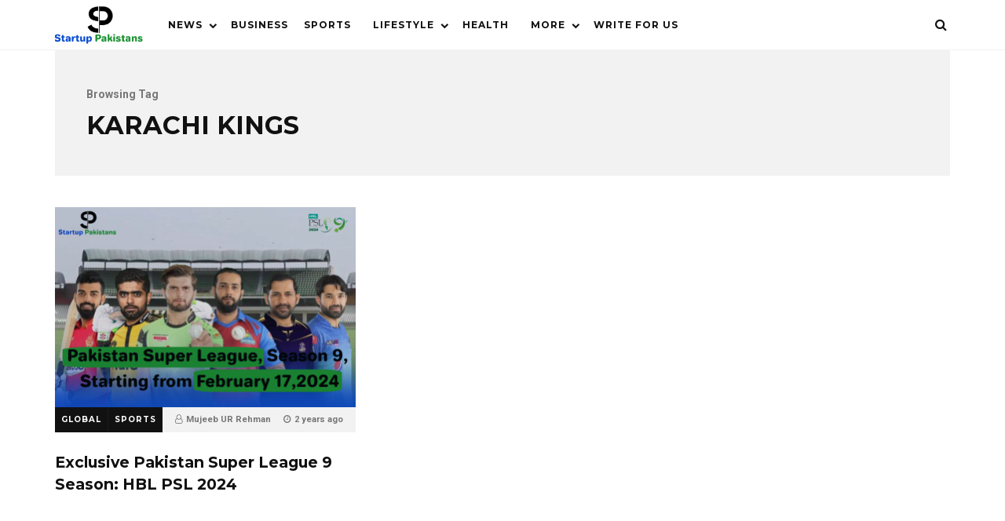

--- FILE ---
content_type: text/html; charset=UTF-8
request_url: https://startuppakistans.com/tag/karachi-kings/
body_size: 9627
content:
<!DOCTYPE html>
<html lang="en-US">
<head>

	<meta charset="UTF-8" />
	<!-- Mobile Specific Metas -->
	<meta name="viewport" content="width=device-width, initial-scale=1, maximum-scale=5">

	<meta name='robots' content='index, follow, max-image-preview:large, max-snippet:-1, max-video-preview:-1' />

<!-- Google Tag Manager for WordPress by gtm4wp.com -->
<script data-cfasync="false" data-pagespeed-no-defer>
	var gtm4wp_datalayer_name = "dataLayer";
	var dataLayer = dataLayer || [];
</script>
<!-- End Google Tag Manager for WordPress by gtm4wp.com -->
	<!-- This site is optimized with the Yoast SEO plugin v20.0 - https://yoast.com/wordpress/plugins/seo/ -->
	<title>Karachi Kings Archives - Startup Pakistans</title>
	<link rel="canonical" href="https://startuppakistans.com/tag/karachi-kings/" />
	<meta property="og:locale" content="en_US" />
	<meta property="og:type" content="article" />
	<meta property="og:title" content="Karachi Kings Archives - Startup Pakistans" />
	<meta property="og:url" content="https://startuppakistans.com/tag/karachi-kings/" />
	<meta property="og:site_name" content="Startup Pakistans" />
	<meta name="twitter:card" content="summary_large_image" />
	<script type="application/ld+json" class="yoast-schema-graph">{"@context":"https://schema.org","@graph":[{"@type":"CollectionPage","@id":"https://startuppakistans.com/tag/karachi-kings/","url":"https://startuppakistans.com/tag/karachi-kings/","name":"Karachi Kings Archives - Startup Pakistans","isPartOf":{"@id":"https://startuppakistans.com/#website"},"primaryImageOfPage":{"@id":"https://startuppakistans.com/tag/karachi-kings/#primaryimage"},"image":{"@id":"https://startuppakistans.com/tag/karachi-kings/#primaryimage"},"thumbnailUrl":"https://startuppakistans.com/wp-content/uploads/2024/02/Startup-Pakistans-Website-Image-Orignal-1-1.jpg","breadcrumb":{"@id":"https://startuppakistans.com/tag/karachi-kings/#breadcrumb"},"inLanguage":"en-US"},{"@type":"ImageObject","inLanguage":"en-US","@id":"https://startuppakistans.com/tag/karachi-kings/#primaryimage","url":"https://startuppakistans.com/wp-content/uploads/2024/02/Startup-Pakistans-Website-Image-Orignal-1-1.jpg","contentUrl":"https://startuppakistans.com/wp-content/uploads/2024/02/Startup-Pakistans-Website-Image-Orignal-1-1.jpg","width":960,"height":640,"caption":"Exclusive Pakistan Super League 9 Season: HBL PSL 2024"},{"@type":"BreadcrumbList","@id":"https://startuppakistans.com/tag/karachi-kings/#breadcrumb","itemListElement":[{"@type":"ListItem","position":1,"name":"Home","item":"https://startuppakistans.com/"},{"@type":"ListItem","position":2,"name":"Karachi Kings"}]},{"@type":"WebSite","@id":"https://startuppakistans.com/#website","url":"https://startuppakistans.com/","name":"Startup Pakistans","description":"","publisher":{"@id":"https://startuppakistans.com/#organization"},"potentialAction":[{"@type":"SearchAction","target":{"@type":"EntryPoint","urlTemplate":"https://startuppakistans.com/?s={search_term_string}"},"query-input":"required name=search_term_string"}],"inLanguage":"en-US"},{"@type":"Organization","@id":"https://startuppakistans.com/#organization","name":"Startup Pakistans","url":"https://startuppakistans.com/","logo":{"@type":"ImageObject","inLanguage":"en-US","@id":"https://startuppakistans.com/#/schema/logo/image/","url":"https://startuppakistans.com/wp-content/uploads/2023/05/Startup-Pakistans.png","contentUrl":"https://startuppakistans.com/wp-content/uploads/2023/05/Startup-Pakistans.png","width":221,"height":95,"caption":"Startup Pakistans"},"image":{"@id":"https://startuppakistans.com/#/schema/logo/image/"}}]}</script>
	<!-- / Yoast SEO plugin. -->


<link rel='dns-prefetch' href='//fonts.googleapis.com' />
<link rel="alternate" type="application/rss+xml" title="Startup Pakistans &raquo; Feed" href="https://startuppakistans.com/feed/" />
<link rel="alternate" type="application/rss+xml" title="Startup Pakistans &raquo; Comments Feed" href="https://startuppakistans.com/comments/feed/" />
<link rel="alternate" type="application/rss+xml" title="Startup Pakistans &raquo; Karachi Kings Tag Feed" href="https://startuppakistans.com/tag/karachi-kings/feed/" />
<script type="text/javascript">
window._wpemojiSettings = {"baseUrl":"https:\/\/s.w.org\/images\/core\/emoji\/14.0.0\/72x72\/","ext":".png","svgUrl":"https:\/\/s.w.org\/images\/core\/emoji\/14.0.0\/svg\/","svgExt":".svg","source":{"concatemoji":"https:\/\/startuppakistans.com\/wp-includes\/js\/wp-emoji-release.min.js?ver=6.1.9"}};
/*! This file is auto-generated */
!function(e,a,t){var n,r,o,i=a.createElement("canvas"),p=i.getContext&&i.getContext("2d");function s(e,t){var a=String.fromCharCode,e=(p.clearRect(0,0,i.width,i.height),p.fillText(a.apply(this,e),0,0),i.toDataURL());return p.clearRect(0,0,i.width,i.height),p.fillText(a.apply(this,t),0,0),e===i.toDataURL()}function c(e){var t=a.createElement("script");t.src=e,t.defer=t.type="text/javascript",a.getElementsByTagName("head")[0].appendChild(t)}for(o=Array("flag","emoji"),t.supports={everything:!0,everythingExceptFlag:!0},r=0;r<o.length;r++)t.supports[o[r]]=function(e){if(p&&p.fillText)switch(p.textBaseline="top",p.font="600 32px Arial",e){case"flag":return s([127987,65039,8205,9895,65039],[127987,65039,8203,9895,65039])?!1:!s([55356,56826,55356,56819],[55356,56826,8203,55356,56819])&&!s([55356,57332,56128,56423,56128,56418,56128,56421,56128,56430,56128,56423,56128,56447],[55356,57332,8203,56128,56423,8203,56128,56418,8203,56128,56421,8203,56128,56430,8203,56128,56423,8203,56128,56447]);case"emoji":return!s([129777,127995,8205,129778,127999],[129777,127995,8203,129778,127999])}return!1}(o[r]),t.supports.everything=t.supports.everything&&t.supports[o[r]],"flag"!==o[r]&&(t.supports.everythingExceptFlag=t.supports.everythingExceptFlag&&t.supports[o[r]]);t.supports.everythingExceptFlag=t.supports.everythingExceptFlag&&!t.supports.flag,t.DOMReady=!1,t.readyCallback=function(){t.DOMReady=!0},t.supports.everything||(n=function(){t.readyCallback()},a.addEventListener?(a.addEventListener("DOMContentLoaded",n,!1),e.addEventListener("load",n,!1)):(e.attachEvent("onload",n),a.attachEvent("onreadystatechange",function(){"complete"===a.readyState&&t.readyCallback()})),(e=t.source||{}).concatemoji?c(e.concatemoji):e.wpemoji&&e.twemoji&&(c(e.twemoji),c(e.wpemoji)))}(window,document,window._wpemojiSettings);
</script>
<style type="text/css">
img.wp-smiley,
img.emoji {
	display: inline !important;
	border: none !important;
	box-shadow: none !important;
	height: 1em !important;
	width: 1em !important;
	margin: 0 0.07em !important;
	vertical-align: -0.1em !important;
	background: none !important;
	padding: 0 !important;
}
</style>
	
<link rel='stylesheet' id='wp-block-library-css' href='https://startuppakistans.com/wp-includes/css/dist/block-library/style.min.css?ver=6.1.9' type='text/css' media='all' />
<link rel='stylesheet' id='classic-theme-styles-css' href='https://startuppakistans.com/wp-includes/css/classic-themes.min.css?ver=1' type='text/css' media='all' />
<style id='global-styles-inline-css' type='text/css'>
body{--wp--preset--color--black: #000000;--wp--preset--color--cyan-bluish-gray: #abb8c3;--wp--preset--color--white: #ffffff;--wp--preset--color--pale-pink: #f78da7;--wp--preset--color--vivid-red: #cf2e2e;--wp--preset--color--luminous-vivid-orange: #ff6900;--wp--preset--color--luminous-vivid-amber: #fcb900;--wp--preset--color--light-green-cyan: #7bdcb5;--wp--preset--color--vivid-green-cyan: #00d084;--wp--preset--color--pale-cyan-blue: #8ed1fc;--wp--preset--color--vivid-cyan-blue: #0693e3;--wp--preset--color--vivid-purple: #9b51e0;--wp--preset--gradient--vivid-cyan-blue-to-vivid-purple: linear-gradient(135deg,rgba(6,147,227,1) 0%,rgb(155,81,224) 100%);--wp--preset--gradient--light-green-cyan-to-vivid-green-cyan: linear-gradient(135deg,rgb(122,220,180) 0%,rgb(0,208,130) 100%);--wp--preset--gradient--luminous-vivid-amber-to-luminous-vivid-orange: linear-gradient(135deg,rgba(252,185,0,1) 0%,rgba(255,105,0,1) 100%);--wp--preset--gradient--luminous-vivid-orange-to-vivid-red: linear-gradient(135deg,rgba(255,105,0,1) 0%,rgb(207,46,46) 100%);--wp--preset--gradient--very-light-gray-to-cyan-bluish-gray: linear-gradient(135deg,rgb(238,238,238) 0%,rgb(169,184,195) 100%);--wp--preset--gradient--cool-to-warm-spectrum: linear-gradient(135deg,rgb(74,234,220) 0%,rgb(151,120,209) 20%,rgb(207,42,186) 40%,rgb(238,44,130) 60%,rgb(251,105,98) 80%,rgb(254,248,76) 100%);--wp--preset--gradient--blush-light-purple: linear-gradient(135deg,rgb(255,206,236) 0%,rgb(152,150,240) 100%);--wp--preset--gradient--blush-bordeaux: linear-gradient(135deg,rgb(254,205,165) 0%,rgb(254,45,45) 50%,rgb(107,0,62) 100%);--wp--preset--gradient--luminous-dusk: linear-gradient(135deg,rgb(255,203,112) 0%,rgb(199,81,192) 50%,rgb(65,88,208) 100%);--wp--preset--gradient--pale-ocean: linear-gradient(135deg,rgb(255,245,203) 0%,rgb(182,227,212) 50%,rgb(51,167,181) 100%);--wp--preset--gradient--electric-grass: linear-gradient(135deg,rgb(202,248,128) 0%,rgb(113,206,126) 100%);--wp--preset--gradient--midnight: linear-gradient(135deg,rgb(2,3,129) 0%,rgb(40,116,252) 100%);--wp--preset--duotone--dark-grayscale: url('#wp-duotone-dark-grayscale');--wp--preset--duotone--grayscale: url('#wp-duotone-grayscale');--wp--preset--duotone--purple-yellow: url('#wp-duotone-purple-yellow');--wp--preset--duotone--blue-red: url('#wp-duotone-blue-red');--wp--preset--duotone--midnight: url('#wp-duotone-midnight');--wp--preset--duotone--magenta-yellow: url('#wp-duotone-magenta-yellow');--wp--preset--duotone--purple-green: url('#wp-duotone-purple-green');--wp--preset--duotone--blue-orange: url('#wp-duotone-blue-orange');--wp--preset--font-size--small: 13px;--wp--preset--font-size--medium: 20px;--wp--preset--font-size--large: 36px;--wp--preset--font-size--x-large: 42px;--wp--preset--spacing--20: 0.44rem;--wp--preset--spacing--30: 0.67rem;--wp--preset--spacing--40: 1rem;--wp--preset--spacing--50: 1.5rem;--wp--preset--spacing--60: 2.25rem;--wp--preset--spacing--70: 3.38rem;--wp--preset--spacing--80: 5.06rem;}:where(.is-layout-flex){gap: 0.5em;}body .is-layout-flow > .alignleft{float: left;margin-inline-start: 0;margin-inline-end: 2em;}body .is-layout-flow > .alignright{float: right;margin-inline-start: 2em;margin-inline-end: 0;}body .is-layout-flow > .aligncenter{margin-left: auto !important;margin-right: auto !important;}body .is-layout-constrained > .alignleft{float: left;margin-inline-start: 0;margin-inline-end: 2em;}body .is-layout-constrained > .alignright{float: right;margin-inline-start: 2em;margin-inline-end: 0;}body .is-layout-constrained > .aligncenter{margin-left: auto !important;margin-right: auto !important;}body .is-layout-constrained > :where(:not(.alignleft):not(.alignright):not(.alignfull)){max-width: var(--wp--style--global--content-size);margin-left: auto !important;margin-right: auto !important;}body .is-layout-constrained > .alignwide{max-width: var(--wp--style--global--wide-size);}body .is-layout-flex{display: flex;}body .is-layout-flex{flex-wrap: wrap;align-items: center;}body .is-layout-flex > *{margin: 0;}:where(.wp-block-columns.is-layout-flex){gap: 2em;}.has-black-color{color: var(--wp--preset--color--black) !important;}.has-cyan-bluish-gray-color{color: var(--wp--preset--color--cyan-bluish-gray) !important;}.has-white-color{color: var(--wp--preset--color--white) !important;}.has-pale-pink-color{color: var(--wp--preset--color--pale-pink) !important;}.has-vivid-red-color{color: var(--wp--preset--color--vivid-red) !important;}.has-luminous-vivid-orange-color{color: var(--wp--preset--color--luminous-vivid-orange) !important;}.has-luminous-vivid-amber-color{color: var(--wp--preset--color--luminous-vivid-amber) !important;}.has-light-green-cyan-color{color: var(--wp--preset--color--light-green-cyan) !important;}.has-vivid-green-cyan-color{color: var(--wp--preset--color--vivid-green-cyan) !important;}.has-pale-cyan-blue-color{color: var(--wp--preset--color--pale-cyan-blue) !important;}.has-vivid-cyan-blue-color{color: var(--wp--preset--color--vivid-cyan-blue) !important;}.has-vivid-purple-color{color: var(--wp--preset--color--vivid-purple) !important;}.has-black-background-color{background-color: var(--wp--preset--color--black) !important;}.has-cyan-bluish-gray-background-color{background-color: var(--wp--preset--color--cyan-bluish-gray) !important;}.has-white-background-color{background-color: var(--wp--preset--color--white) !important;}.has-pale-pink-background-color{background-color: var(--wp--preset--color--pale-pink) !important;}.has-vivid-red-background-color{background-color: var(--wp--preset--color--vivid-red) !important;}.has-luminous-vivid-orange-background-color{background-color: var(--wp--preset--color--luminous-vivid-orange) !important;}.has-luminous-vivid-amber-background-color{background-color: var(--wp--preset--color--luminous-vivid-amber) !important;}.has-light-green-cyan-background-color{background-color: var(--wp--preset--color--light-green-cyan) !important;}.has-vivid-green-cyan-background-color{background-color: var(--wp--preset--color--vivid-green-cyan) !important;}.has-pale-cyan-blue-background-color{background-color: var(--wp--preset--color--pale-cyan-blue) !important;}.has-vivid-cyan-blue-background-color{background-color: var(--wp--preset--color--vivid-cyan-blue) !important;}.has-vivid-purple-background-color{background-color: var(--wp--preset--color--vivid-purple) !important;}.has-black-border-color{border-color: var(--wp--preset--color--black) !important;}.has-cyan-bluish-gray-border-color{border-color: var(--wp--preset--color--cyan-bluish-gray) !important;}.has-white-border-color{border-color: var(--wp--preset--color--white) !important;}.has-pale-pink-border-color{border-color: var(--wp--preset--color--pale-pink) !important;}.has-vivid-red-border-color{border-color: var(--wp--preset--color--vivid-red) !important;}.has-luminous-vivid-orange-border-color{border-color: var(--wp--preset--color--luminous-vivid-orange) !important;}.has-luminous-vivid-amber-border-color{border-color: var(--wp--preset--color--luminous-vivid-amber) !important;}.has-light-green-cyan-border-color{border-color: var(--wp--preset--color--light-green-cyan) !important;}.has-vivid-green-cyan-border-color{border-color: var(--wp--preset--color--vivid-green-cyan) !important;}.has-pale-cyan-blue-border-color{border-color: var(--wp--preset--color--pale-cyan-blue) !important;}.has-vivid-cyan-blue-border-color{border-color: var(--wp--preset--color--vivid-cyan-blue) !important;}.has-vivid-purple-border-color{border-color: var(--wp--preset--color--vivid-purple) !important;}.has-vivid-cyan-blue-to-vivid-purple-gradient-background{background: var(--wp--preset--gradient--vivid-cyan-blue-to-vivid-purple) !important;}.has-light-green-cyan-to-vivid-green-cyan-gradient-background{background: var(--wp--preset--gradient--light-green-cyan-to-vivid-green-cyan) !important;}.has-luminous-vivid-amber-to-luminous-vivid-orange-gradient-background{background: var(--wp--preset--gradient--luminous-vivid-amber-to-luminous-vivid-orange) !important;}.has-luminous-vivid-orange-to-vivid-red-gradient-background{background: var(--wp--preset--gradient--luminous-vivid-orange-to-vivid-red) !important;}.has-very-light-gray-to-cyan-bluish-gray-gradient-background{background: var(--wp--preset--gradient--very-light-gray-to-cyan-bluish-gray) !important;}.has-cool-to-warm-spectrum-gradient-background{background: var(--wp--preset--gradient--cool-to-warm-spectrum) !important;}.has-blush-light-purple-gradient-background{background: var(--wp--preset--gradient--blush-light-purple) !important;}.has-blush-bordeaux-gradient-background{background: var(--wp--preset--gradient--blush-bordeaux) !important;}.has-luminous-dusk-gradient-background{background: var(--wp--preset--gradient--luminous-dusk) !important;}.has-pale-ocean-gradient-background{background: var(--wp--preset--gradient--pale-ocean) !important;}.has-electric-grass-gradient-background{background: var(--wp--preset--gradient--electric-grass) !important;}.has-midnight-gradient-background{background: var(--wp--preset--gradient--midnight) !important;}.has-small-font-size{font-size: var(--wp--preset--font-size--small) !important;}.has-medium-font-size{font-size: var(--wp--preset--font-size--medium) !important;}.has-large-font-size{font-size: var(--wp--preset--font-size--large) !important;}.has-x-large-font-size{font-size: var(--wp--preset--font-size--x-large) !important;}
.wp-block-navigation a:where(:not(.wp-element-button)){color: inherit;}
:where(.wp-block-columns.is-layout-flex){gap: 2em;}
.wp-block-pullquote{font-size: 1.5em;line-height: 1.6;}
</style>
<link rel='stylesheet' id='font-awesome-css' href='https://startuppakistans.com/wp-content/themes/buzzmag/css/font-awesome.min.css?ver=4.7.0' type='text/css' media='all' />
<link rel='stylesheet' id='owl-carousel-css' href='https://startuppakistans.com/wp-content/themes/buzzmag/css/owl.carousel.min.css?ver=2.3.4' type='text/css' media='all' />
<link rel='stylesheet' id='buzzmag-google-fonts-css' href='https://fonts.googleapis.com/css2?family=Roboto:ital,wght@0,400;0,700;1,400;1,700&#038;family=Montserrat:ital,wght@0,400;0,700;1,400;1,700&#038;display=swap' type='text/css' media='all' />
<link rel='stylesheet' id='buzzmag-style-css' href='https://startuppakistans.com/wp-content/themes/buzzmag/style.css?ver=6.1.9' type='text/css' media='all' />
<style id='buzzmag-style-inline-css' type='text/css'>
#fl-drawer-icon { display: none; }
	:root {
		--fl-body-font-size: 16px;
		--fl-body-font: "Roboto", "Helvetica Neue",Helvetica,sans-serif;
		--fl-headings-font: "Montserrat", "Helvetica Neue",Helvetica,sans-serif;;
		--fl-headings-font-weight: 700;

	    --fl-accent-color: #ed0e28;

	    --fl-body-background: #ffffff;
	    --fl-body-color: #444444;
	    --fl-headings-color: #111111;
	    --fl-meta-color: #777777;

	    --fl-button-background: #111111;

	    --fl-header-background: #ffffff;
	    --fl-header-color: #111111;
	    --fl-submenu-background: #ffffff;
	    --fl-submenu-color: #111111;

		--fl-footer-background: #111111;
		--fl-footer-color: #777777;
		--fl-footer-headings-color: #ffffff;

	    --fl-input-background: #ffffff;
	}

	
</style>
<script type='text/javascript' src='https://startuppakistans.com/wp-includes/js/jquery/jquery.min.js?ver=3.6.1' id='jquery-core-js'></script>
<script type='text/javascript' src='https://startuppakistans.com/wp-includes/js/jquery/jquery-migrate.min.js?ver=3.3.2' id='jquery-migrate-js'></script>
<link rel="https://api.w.org/" href="https://startuppakistans.com/wp-json/" /><link rel="alternate" type="application/json" href="https://startuppakistans.com/wp-json/wp/v2/tags/110" /><link rel="EditURI" type="application/rsd+xml" title="RSD" href="https://startuppakistans.com/xmlrpc.php?rsd" />
<link rel="wlwmanifest" type="application/wlwmanifest+xml" href="https://startuppakistans.com/wp-includes/wlwmanifest.xml" />
<meta name="generator" content="WordPress 6.1.9" />

<!-- Google Tag Manager for WordPress by gtm4wp.com -->
<!-- GTM Container placement set to automatic -->
<script data-cfasync="false" data-pagespeed-no-defer>
	var dataLayer_content = {"pagePostType":"post","pagePostType2":"tag-post"};
	dataLayer.push( dataLayer_content );
</script>
<script data-cfasync="false">
(function(w,d,s,l,i){w[l]=w[l]||[];w[l].push({'gtm.start':
new Date().getTime(),event:'gtm.js'});var f=d.getElementsByTagName(s)[0],
j=d.createElement(s),dl=l!='dataLayer'?'&l='+l:'';j.async=true;j.src=
'//www.googletagmanager.com/gtm.js?id='+i+dl;f.parentNode.insertBefore(j,f);
})(window,document,'script','dataLayer','GTM-KXJ2NTKW');
</script>
<!-- End Google Tag Manager for WordPress by gtm4wp.com --><link rel="icon" href="https://startuppakistans.com/wp-content/uploads/2023/06/Startup-150x150.png" sizes="32x32" />
<link rel="icon" href="https://startuppakistans.com/wp-content/uploads/2023/06/Startup-300x300.png" sizes="192x192" />
<link rel="apple-touch-icon" href="https://startuppakistans.com/wp-content/uploads/2023/06/Startup-300x300.png" />
<meta name="msapplication-TileImage" content="https://startuppakistans.com/wp-content/uploads/2023/06/Startup-300x300.png" />
	
	<!-- Google Tag Manager -->
<script>(function(w,d,s,l,i){w[l]=w[l]||[];w[l].push({'gtm.start':
new Date().getTime(),event:'gtm.js'});var f=d.getElementsByTagName(s)[0],
j=d.createElement(s),dl=l!='dataLayer'?'&l='+l:'';j.async=true;j.src=
'https://www.googletagmanager.com/gtm.js?id='+i+dl;f.parentNode.insertBefore(j,f);
})(window,document,'script','dataLayer','GTM-KXJ2NTKW');</script>
<!-- End Google Tag Manager -->
	
<meta name="google-site-verification" content="Pi6VtqW00LnmMQ8RVYQib39aRhSDjRaHI7t5hjOdSXs" />
</head>
<body class="archive tag tag-karachi-kings tag-110 wp-custom-logo wp-embed-responsive">
	<svg xmlns="http://www.w3.org/2000/svg" viewBox="0 0 0 0" width="0" height="0" focusable="false" role="none" style="visibility: hidden; position: absolute; left: -9999px; overflow: hidden;" ><defs><filter id="wp-duotone-dark-grayscale"><feColorMatrix color-interpolation-filters="sRGB" type="matrix" values=" .299 .587 .114 0 0 .299 .587 .114 0 0 .299 .587 .114 0 0 .299 .587 .114 0 0 " /><feComponentTransfer color-interpolation-filters="sRGB" ><feFuncR type="table" tableValues="0 0.49803921568627" /><feFuncG type="table" tableValues="0 0.49803921568627" /><feFuncB type="table" tableValues="0 0.49803921568627" /><feFuncA type="table" tableValues="1 1" /></feComponentTransfer><feComposite in2="SourceGraphic" operator="in" /></filter></defs></svg><svg xmlns="http://www.w3.org/2000/svg" viewBox="0 0 0 0" width="0" height="0" focusable="false" role="none" style="visibility: hidden; position: absolute; left: -9999px; overflow: hidden;" ><defs><filter id="wp-duotone-grayscale"><feColorMatrix color-interpolation-filters="sRGB" type="matrix" values=" .299 .587 .114 0 0 .299 .587 .114 0 0 .299 .587 .114 0 0 .299 .587 .114 0 0 " /><feComponentTransfer color-interpolation-filters="sRGB" ><feFuncR type="table" tableValues="0 1" /><feFuncG type="table" tableValues="0 1" /><feFuncB type="table" tableValues="0 1" /><feFuncA type="table" tableValues="1 1" /></feComponentTransfer><feComposite in2="SourceGraphic" operator="in" /></filter></defs></svg><svg xmlns="http://www.w3.org/2000/svg" viewBox="0 0 0 0" width="0" height="0" focusable="false" role="none" style="visibility: hidden; position: absolute; left: -9999px; overflow: hidden;" ><defs><filter id="wp-duotone-purple-yellow"><feColorMatrix color-interpolation-filters="sRGB" type="matrix" values=" .299 .587 .114 0 0 .299 .587 .114 0 0 .299 .587 .114 0 0 .299 .587 .114 0 0 " /><feComponentTransfer color-interpolation-filters="sRGB" ><feFuncR type="table" tableValues="0.54901960784314 0.98823529411765" /><feFuncG type="table" tableValues="0 1" /><feFuncB type="table" tableValues="0.71764705882353 0.25490196078431" /><feFuncA type="table" tableValues="1 1" /></feComponentTransfer><feComposite in2="SourceGraphic" operator="in" /></filter></defs></svg><svg xmlns="http://www.w3.org/2000/svg" viewBox="0 0 0 0" width="0" height="0" focusable="false" role="none" style="visibility: hidden; position: absolute; left: -9999px; overflow: hidden;" ><defs><filter id="wp-duotone-blue-red"><feColorMatrix color-interpolation-filters="sRGB" type="matrix" values=" .299 .587 .114 0 0 .299 .587 .114 0 0 .299 .587 .114 0 0 .299 .587 .114 0 0 " /><feComponentTransfer color-interpolation-filters="sRGB" ><feFuncR type="table" tableValues="0 1" /><feFuncG type="table" tableValues="0 0.27843137254902" /><feFuncB type="table" tableValues="0.5921568627451 0.27843137254902" /><feFuncA type="table" tableValues="1 1" /></feComponentTransfer><feComposite in2="SourceGraphic" operator="in" /></filter></defs></svg><svg xmlns="http://www.w3.org/2000/svg" viewBox="0 0 0 0" width="0" height="0" focusable="false" role="none" style="visibility: hidden; position: absolute; left: -9999px; overflow: hidden;" ><defs><filter id="wp-duotone-midnight"><feColorMatrix color-interpolation-filters="sRGB" type="matrix" values=" .299 .587 .114 0 0 .299 .587 .114 0 0 .299 .587 .114 0 0 .299 .587 .114 0 0 " /><feComponentTransfer color-interpolation-filters="sRGB" ><feFuncR type="table" tableValues="0 0" /><feFuncG type="table" tableValues="0 0.64705882352941" /><feFuncB type="table" tableValues="0 1" /><feFuncA type="table" tableValues="1 1" /></feComponentTransfer><feComposite in2="SourceGraphic" operator="in" /></filter></defs></svg><svg xmlns="http://www.w3.org/2000/svg" viewBox="0 0 0 0" width="0" height="0" focusable="false" role="none" style="visibility: hidden; position: absolute; left: -9999px; overflow: hidden;" ><defs><filter id="wp-duotone-magenta-yellow"><feColorMatrix color-interpolation-filters="sRGB" type="matrix" values=" .299 .587 .114 0 0 .299 .587 .114 0 0 .299 .587 .114 0 0 .299 .587 .114 0 0 " /><feComponentTransfer color-interpolation-filters="sRGB" ><feFuncR type="table" tableValues="0.78039215686275 1" /><feFuncG type="table" tableValues="0 0.94901960784314" /><feFuncB type="table" tableValues="0.35294117647059 0.47058823529412" /><feFuncA type="table" tableValues="1 1" /></feComponentTransfer><feComposite in2="SourceGraphic" operator="in" /></filter></defs></svg><svg xmlns="http://www.w3.org/2000/svg" viewBox="0 0 0 0" width="0" height="0" focusable="false" role="none" style="visibility: hidden; position: absolute; left: -9999px; overflow: hidden;" ><defs><filter id="wp-duotone-purple-green"><feColorMatrix color-interpolation-filters="sRGB" type="matrix" values=" .299 .587 .114 0 0 .299 .587 .114 0 0 .299 .587 .114 0 0 .299 .587 .114 0 0 " /><feComponentTransfer color-interpolation-filters="sRGB" ><feFuncR type="table" tableValues="0.65098039215686 0.40392156862745" /><feFuncG type="table" tableValues="0 1" /><feFuncB type="table" tableValues="0.44705882352941 0.4" /><feFuncA type="table" tableValues="1 1" /></feComponentTransfer><feComposite in2="SourceGraphic" operator="in" /></filter></defs></svg><svg xmlns="http://www.w3.org/2000/svg" viewBox="0 0 0 0" width="0" height="0" focusable="false" role="none" style="visibility: hidden; position: absolute; left: -9999px; overflow: hidden;" ><defs><filter id="wp-duotone-blue-orange"><feColorMatrix color-interpolation-filters="sRGB" type="matrix" values=" .299 .587 .114 0 0 .299 .587 .114 0 0 .299 .587 .114 0 0 .299 .587 .114 0 0 " /><feComponentTransfer color-interpolation-filters="sRGB" ><feFuncR type="table" tableValues="0.098039215686275 1" /><feFuncG type="table" tableValues="0 0.66274509803922" /><feFuncB type="table" tableValues="0.84705882352941 0.41960784313725" /><feFuncA type="table" tableValues="1 1" /></feComponentTransfer><feComposite in2="SourceGraphic" operator="in" /></filter></defs></svg>
<!-- GTM Container placement set to automatic -->
<!-- Google Tag Manager (noscript) -->
				<noscript><iframe src="https://www.googletagmanager.com/ns.html?id=GTM-KXJ2NTKW" height="0" width="0" style="display:none;visibility:hidden" aria-hidden="true"></iframe></noscript>
<!-- End Google Tag Manager (noscript) -->
	<div id="fl-top" title="Scroll To Top">
		<i class="fa fa-long-arrow-up"></i>
	</div>
<!-- Google Tag Manager (noscript) -->
<noscript><iframe src="https://www.googletagmanager.com/ns.html?id=GTM-KXJ2NTKW"
height="0" width="0" style="display:none;visibility:hidden"></iframe></noscript>
<!-- End Google Tag Manager (noscript) -->
	<header id="fl-header">
		<div class="fl-container">
			<div id="fl-drawer-icon">
				<button class="icon">
					<span>Menu</span>
				</button>
				<span class="text">Menu</span>
			</div>
			<div id="fl-logo">			    
			    			        <a href='https://startuppakistans.com/' title='Startup Pakistans' rel='home'>

			        	<img class="light-logo" src='http://startuppakistans.com/wp-content/uploads/2023/05/Startup-Pakistans.png' alt='Startup Pakistans'>

			        	
			        </a>
							</div>
			
							<div id="fl-topmenu">
					<div class="menu-home-container"><ul id="menu-home" class="menu"><li id="menu-item-100" class="menu-item menu-item-type-taxonomy menu-item-object-category menu-item-has-children menu-item-100"><a href="https://startuppakistans.com/category/news/">News</a>
<ul class="sub-menu">
	<li id="menu-item-101" class="menu-item menu-item-type-taxonomy menu-item-object-category menu-item-101"><a href="https://startuppakistans.com/category/real-estate/">Real Estate</a></li>
	<li id="menu-item-71" class="menu-item menu-item-type-taxonomy menu-item-object-category menu-item-71"><a href="https://startuppakistans.com/category/global/">Global</a></li>
	<li id="menu-item-108" class="menu-item menu-item-type-taxonomy menu-item-object-category menu-item-108"><a href="https://startuppakistans.com/category/tech/">Tech</a></li>
	<li id="menu-item-49" class="menu-item menu-item-type-taxonomy menu-item-object-category menu-item-49"><a href="https://startuppakistans.com/category/seo/">SEO</a></li>
</ul>
</li>
<li id="menu-item-209" class="menu-item menu-item-type-taxonomy menu-item-object-category menu-item-209"><a href="https://startuppakistans.com/category/business/">Business</a></li>
<li id="menu-item-146" class="menu-item menu-item-type-taxonomy menu-item-object-category menu-item-146"><a href="https://startuppakistans.com/category/sports/">Sports</a></li>
<li id="menu-item-109" class="menu-item menu-item-type-taxonomy menu-item-object-category menu-item-has-children menu-item-109"><a href="https://startuppakistans.com/category/lifestyle/">Lifestyle</a>
<ul class="sub-menu">
	<li id="menu-item-183" class="menu-item menu-item-type-taxonomy menu-item-object-category menu-item-183"><a href="https://startuppakistans.com/category/fashion/">Fashion</a></li>
	<li id="menu-item-27" class="menu-item menu-item-type-taxonomy menu-item-object-category menu-item-27"><a href="https://startuppakistans.com/category/home-improvement/">Home Improvement</a></li>
	<li id="menu-item-28" class="menu-item menu-item-type-taxonomy menu-item-object-category menu-item-28"><a href="https://startuppakistans.com/category/bedding-accessories/">Bedding Accessories</a></li>
</ul>
</li>
<li id="menu-item-107" class="menu-item menu-item-type-taxonomy menu-item-object-category menu-item-107"><a href="https://startuppakistans.com/category/health/">Health</a></li>
<li id="menu-item-113" class="menu-item menu-item-type-taxonomy menu-item-object-category menu-item-has-children menu-item-113"><a href="https://startuppakistans.com/category/more/">More</a>
<ul class="sub-menu">
	<li id="menu-item-106" class="menu-item menu-item-type-post_type menu-item-object-page menu-item-106"><a href="https://startuppakistans.com/about-us/">About Us</a></li>
	<li id="menu-item-48" class="menu-item menu-item-type-post_type menu-item-object-page menu-item-48"><a href="https://startuppakistans.com/contact-us/">Contact Us</a></li>
</ul>
</li>
<li id="menu-item-134" class="menu-item menu-item-type-post_type menu-item-object-page menu-item-134"><a href="https://startuppakistans.com/write-for-us/">Write For Us</a></li>
</ul></div>				</div>
			
			<div class="header-icons">

				<div class="social-icons">















</div>					<div id="fl-topsearch">
						<i class="fa fa-search"></i>
						<i class="fa fa-times"></i>
					</div>
							</div>
		</div>
	</header>

	<div id="fl-drawer">
			</div>

	<div class="push-overlay"></div>

			<div id="fl-search-overlay">
			<div class="overlay-table">
				<div class="overlay-cell">
					<div class="fl-container clearfix">
						<div class="overlay-search">
							<form method="get" class="searchform" action="https://startuppakistans.com/">
    <input type="text" value placeholder="Search..." name="s">
    <button type="submit">
	    <span>Search</span>
    </button>
</form>							<div class="cats">
								<a class="cat-link" href="https://startuppakistans.com/category/health/">Health</a><a class="cat-link" href="https://startuppakistans.com/category/real-estate/">Real Estate</a><a class="cat-link" href="https://startuppakistans.com/category/sports/">Sports</a><a class="cat-link" href="https://startuppakistans.com/category/more/">More</a><a class="cat-link" href="https://startuppakistans.com/category/fashion/">Fashion</a><a class="cat-link" href="https://startuppakistans.com/category/home-improvement/">Home Improvement</a><a class="cat-link" href="https://startuppakistans.com/category/lifestyle/">Lifestyle</a>							</div>
						</div>
					</div>
				</div>
			</div>
		</div>
		

	<!-- Main Content div -->
	<div id="fl-main-warp">
<div class="fl-container clearfix">
	<div class="fl-box">
		<div class="head">			
		    <span class="fl-meta">Browsing Tag</span>
		    <h1 class="title">Karachi Kings</h1>
		</div>
			</div>

</div>
	
<div class="fl-container clearfix">
	<div id="fl-post-container" class="">
		<div class="fl-grid"><div id="fl-latest-posts" class="fl-loop-section"><div class="fl-loop-posts"><article class="fl-post clearfix post-391 post type-post status-publish format-standard has-post-thumbnail hentry category-global category-sports tag-72 tag-cricket tag-hbl-psl tag-islamabad-united tag-karachi-kings tag-lahore-qalanders tag-multan-sultans tag-pakistan-super-league tag-pcb tag-psl9 tag-quetta-gladiators tag-sports tag-startup-pakistans">
            <div class="fl-picture">
            <a href="https://startuppakistans.com/exclusive-pakistan-super-league-9-season-hbl-psl-2024/">
                <img width="519" height="346" src="https://startuppakistans.com/wp-content/uploads/2024/02/Startup-Pakistans-Website-Image-Orignal-1-1.jpg" class="attachment-buzzmag_medium size-buzzmag_medium wp-post-image" alt="" decoding="async" loading="lazy" srcset="https://startuppakistans.com/wp-content/uploads/2024/02/Startup-Pakistans-Website-Image-Orignal-1-1.jpg 960w, https://startuppakistans.com/wp-content/uploads/2024/02/Startup-Pakistans-Website-Image-Orignal-1-1-300x200.jpg 300w, https://startuppakistans.com/wp-content/uploads/2024/02/Startup-Pakistans-Website-Image-Orignal-1-1-768x512.jpg 768w" sizes="(max-width: 519px) 100vw, 519px" />&lt;strong&gt;Exclusive Pakistan Super League 9 Season: HBL PSL 2024&lt;/strong&gt;            </a>
        </div>
        <div class="content">
        <div class="post-meta">
            
            <span class="fl-category"><a href="https://startuppakistans.com/category/global/" rel="category tag">Global</a> <a href="https://startuppakistans.com/category/sports/" rel="category tag">Sports</a></span>

                            <span class="fl-meta"><i class="fa fa-user-o"></i><a href="https://startuppakistans.com/author/mujeeb-ur-rehman/" title="Posts by Mujeeb UR Rehman" rel="author">Mujeeb UR Rehman</a></span>
                            <span class="fl-meta"><i class="fa fa-clock-o"></i>2 years ago</span>
                    </div>

        <h2 class="title"><a href="https://startuppakistans.com/exclusive-pakistan-super-league-9-season-hbl-psl-2024/"><strong>Exclusive Pakistan Super League 9 Season: HBL PSL 2024</strong></a></h2>    

            </div>
</article></div></div></div>	</div>
	<aside id="fl-sidebar" class=""></aside></div>

    <!-- Close Main Content div -->
    </div>

    
    <!-- Footer -->
    <footer id="fl-footer">
        <div class="fl-container clearfix">
                    
                <div id="fl-footer-widgets" class="clearfix">
                    <div class="widget-column">
                                            </div>
                    <div class="widget-column">
                                            </div>
                    <div class="widget-column">
                                            </div>
                </div>
                        <div id="fl-copyright" class="clearfix">
                                    <div class="footer-menu">
                        <div class="menu-home-container"><ul id="menu-home-1" class="menu"><li class="menu-item menu-item-type-taxonomy menu-item-object-category menu-item-100"><a href="https://startuppakistans.com/category/news/">News</a></li>
<li class="menu-item menu-item-type-taxonomy menu-item-object-category menu-item-209"><a href="https://startuppakistans.com/category/business/">Business</a></li>
<li class="menu-item menu-item-type-taxonomy menu-item-object-category menu-item-146"><a href="https://startuppakistans.com/category/sports/">Sports</a></li>
<li class="menu-item menu-item-type-taxonomy menu-item-object-category menu-item-109"><a href="https://startuppakistans.com/category/lifestyle/">Lifestyle</a></li>
<li class="menu-item menu-item-type-taxonomy menu-item-object-category menu-item-107"><a href="https://startuppakistans.com/category/health/">Health</a></li>
<li class="menu-item menu-item-type-taxonomy menu-item-object-category menu-item-113"><a href="https://startuppakistans.com/category/more/">More</a></li>
<li class="menu-item menu-item-type-post_type menu-item-object-page menu-item-134"><a href="https://startuppakistans.com/write-for-us/">Write For Us</a></li>
</ul></div>                    </div>
                                <div class="copyright">
                    © 2024 . Designed &amp; Developed by <a href="http://flatlayers.com" target="_blank">Startup Pakistans</a>                </div>
            </div>
        </div>
    </footer>
    
<!-- End Document -->

<script type='text/javascript' src='https://startuppakistans.com/wp-content/themes/buzzmag/js/fitvids.js?ver=1.1' id='jquery-fitvids-js'></script>
<script type='text/javascript' src='https://startuppakistans.com/wp-content/themes/buzzmag/js/masonry.pkgd.min.js?ver=4.2.2' id='masonry-script-js'></script>
<script type='text/javascript' src='https://startuppakistans.com/wp-content/themes/buzzmag/js/theia-sticky-sidebar.js?ver=1.4.0' id='jquery-theia-sticky-sidebar-js'></script>
<script type='text/javascript' src='https://startuppakistans.com/wp-content/themes/buzzmag/js/owl.carousel.min.js?ver=2.3.4' id='owl-carousel-js'></script>
<script type='text/javascript' id='buzzmag-script-js-extra'>
/* <![CDATA[ */
var buzzmag = {"ajaxurl":"https:\/\/startuppakistans.com\/wp-admin\/admin-ajax.php","query_vars":"{\"tag\":\"karachi-kings\"}","thumb_size":"buzzmag_medium","ajax_end":"<div class=\"fl-ajax-end\">Sorry, No More Posts to Load!<\/div>"};
/* ]]> */
</script>
<script type='text/javascript' src='https://startuppakistans.com/wp-content/themes/buzzmag/js/buzzmag.js?ver=2.3' id='buzzmag-script-js'></script>
</body>
</html>

<!-- Page cached by LiteSpeed Cache 7.6.2 on 2026-01-24 11:48:42 -->